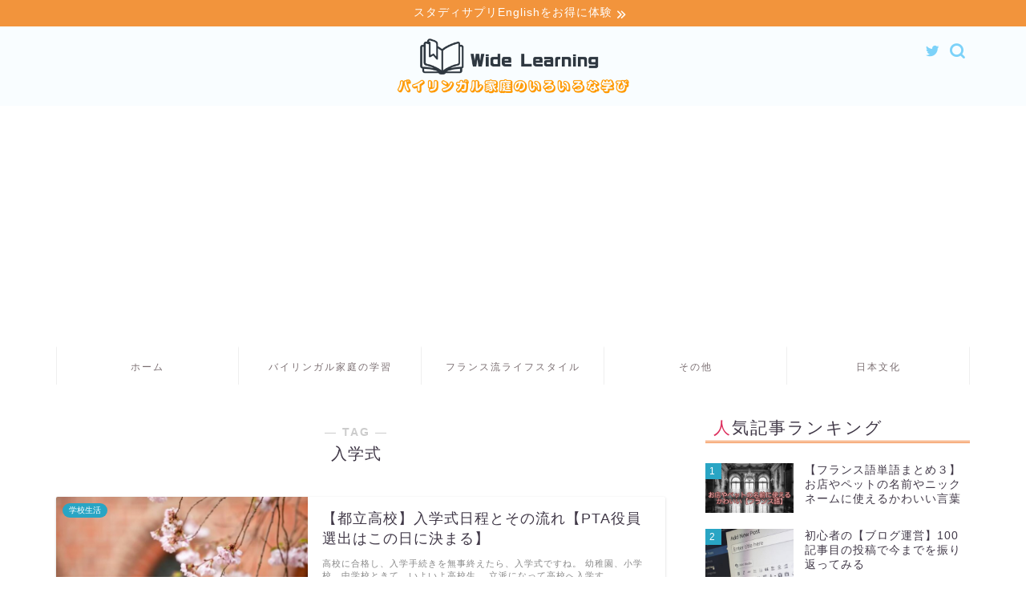

--- FILE ---
content_type: text/html; charset=utf-8
request_url: https://www.google.com/recaptcha/api2/aframe
body_size: 267
content:
<!DOCTYPE HTML><html><head><meta http-equiv="content-type" content="text/html; charset=UTF-8"></head><body><script nonce="b02mkI4ug6YUY07K1_8UVg">/** Anti-fraud and anti-abuse applications only. See google.com/recaptcha */ try{var clients={'sodar':'https://pagead2.googlesyndication.com/pagead/sodar?'};window.addEventListener("message",function(a){try{if(a.source===window.parent){var b=JSON.parse(a.data);var c=clients[b['id']];if(c){var d=document.createElement('img');d.src=c+b['params']+'&rc='+(localStorage.getItem("rc::a")?sessionStorage.getItem("rc::b"):"");window.document.body.appendChild(d);sessionStorage.setItem("rc::e",parseInt(sessionStorage.getItem("rc::e")||0)+1);localStorage.setItem("rc::h",'1769965562618');}}}catch(b){}});window.parent.postMessage("_grecaptcha_ready", "*");}catch(b){}</script></body></html>

--- FILE ---
content_type: application/javascript; charset=utf-8
request_url: https://fundingchoicesmessages.google.com/f/AGSKWxXlj4gTXyr-ai5WSVYg4_XYg40ZCFmCvRcPT7gp97YmsVJ8jrV7fPktW1zCQzm68uQcIwwOuWcnFePePs4YqYiHN7srmzWFQM9uOI2AnJfw7Nc8kW7KZyReiafA2w_9aVnMT1UgEv0O1MmqAX10q_oJPNvE9FmGUWu8eyuWVN-r4BVrUEIrefSZjEEv/_/ad-468-_468_60-/kaksvpopup./topads_/admob.
body_size: -1284
content:
window['cf0b248d-fc5f-4fbe-bfea-8d9d85e9c5b2'] = true;

--- FILE ---
content_type: application/javascript; charset=utf-8
request_url: https://fundingchoicesmessages.google.com/f/AGSKWxWP04Uivvu-KC54qeRHMUFo7-k00cRZxyA2BGb9YCoty9tamSzuQTFsqiVALJ2hO64cWtFRWWX66-8Xv439saCKyJcW8iJ6O3jSBgm4gNs0Gc8g0uA7tOHSxbC0ezKbSAK2SB7I8g==?fccs=W251bGwsbnVsbCxudWxsLG51bGwsbnVsbCxudWxsLFsxNzY5OTY1NTYyLDIwMjAwMDAwMF0sbnVsbCxudWxsLG51bGwsW251bGwsWzcsNl0sbnVsbCxudWxsLG51bGwsbnVsbCxudWxsLG51bGwsbnVsbCxudWxsLG51bGwsMV0sImh0dHBzOi8vd2lkZS1sZWFybmluZy5jb20vdGFnLyVFNSU4NSVBNSVFNSVBRCVBNiVFNSVCQyU4Ri8iLG51bGwsW1s4LCJGZjBSR0hUdW44SSJdLFs5LCJlbi1VUyJdLFsxNiwiWzEsMSwxXSJdLFsxOSwiMiJdLFsxNywiWzBdIl0sWzI0LCIiXSxbMjksImZhbHNlIl1dXQ
body_size: 123
content:
if (typeof __googlefc.fcKernelManager.run === 'function') {"use strict";this.default_ContributorServingResponseClientJs=this.default_ContributorServingResponseClientJs||{};(function(_){var window=this;
try{
var rp=function(a){this.A=_.t(a)};_.u(rp,_.J);var sp=function(a){this.A=_.t(a)};_.u(sp,_.J);sp.prototype.getWhitelistStatus=function(){return _.F(this,2)};var tp=function(a){this.A=_.t(a)};_.u(tp,_.J);var up=_.ed(tp),vp=function(a,b,c){this.B=a;this.j=_.A(b,rp,1);this.l=_.A(b,_.Qk,3);this.F=_.A(b,sp,4);a=this.B.location.hostname;this.D=_.Fg(this.j,2)&&_.O(this.j,2)!==""?_.O(this.j,2):a;a=new _.Qg(_.Rk(this.l));this.C=new _.eh(_.q.document,this.D,a);this.console=null;this.o=new _.np(this.B,c,a)};
vp.prototype.run=function(){if(_.O(this.j,3)){var a=this.C,b=_.O(this.j,3),c=_.gh(a),d=new _.Wg;b=_.hg(d,1,b);c=_.C(c,1,b);_.kh(a,c)}else _.hh(this.C,"FCNEC");_.pp(this.o,_.A(this.l,_.De,1),this.l.getDefaultConsentRevocationText(),this.l.getDefaultConsentRevocationCloseText(),this.l.getDefaultConsentRevocationAttestationText(),this.D);_.qp(this.o,_.F(this.F,1),this.F.getWhitelistStatus());var e;a=(e=this.B.googlefc)==null?void 0:e.__executeManualDeployment;a!==void 0&&typeof a==="function"&&_.Uo(this.o.G,
"manualDeploymentApi")};var wp=function(){};wp.prototype.run=function(a,b,c){var d;return _.v(function(e){d=up(b);(new vp(a,d,c)).run();return e.return({})})};_.Uk(7,new wp);
}catch(e){_._DumpException(e)}
}).call(this,this.default_ContributorServingResponseClientJs);
// Google Inc.

//# sourceURL=/_/mss/boq-content-ads-contributor/_/js/k=boq-content-ads-contributor.ContributorServingResponseClientJs.en_US.Ff0RGHTun8I.es5.O/d=1/exm=ad_blocking_detection_executable,kernel_loader,loader_js_executable/ed=1/rs=AJlcJMwj_NGSDs7Ec5ZJCmcGmg-e8qljdw/m=cookie_refresh_executable
__googlefc.fcKernelManager.run('\x5b\x5b\x5b7,\x22\x5b\x5bnull,\\\x22wide-learning.com\\\x22,\\\x22AKsRol9UsbkAhGxnJ0BmUiJi6DaUoaQ5gLKxYBRsePKpqKrZuItvhxHOE2FDKuTO6MVVuVMyqZj7nBXcXDaRjssga3GtDNPAVs09ZJuY61rv_QZs6KnYDJOWhXWWvLgrnURq48PkfQJ7UjHY3N3Qmzw_HukzAytlGQ\\\\u003d\\\\u003d\\\x22\x5d,null,\x5b\x5bnull,null,null,\\\x22https:\/\/fundingchoicesmessages.google.com\/f\/AGSKWxWc-EHNbKgH955KPWMV5jETMbdrNFLcbGHRZsTzhiUPl_oJTXjU6UkAV1zUHGBidB0Enqsk4eNGFeKf0IBsUZLjiYxwGDtLDmiGcn6r1sGcCS-kpDOKULG18ZBuAiXfvI8RukXtlQ\\\\u003d\\\\u003d\\\x22\x5d,null,null,\x5bnull,null,null,\\\x22https:\/\/fundingchoicesmessages.google.com\/el\/AGSKWxV450a0WBNbKLje-cf8fY7AwDFsvnlxTsRgp0c1Ic0RHTI1XYRkOJyHuur4sAngOtTL1IlY-sdfyw_mut_zLHgr2NEDhMMVV4e9EYAj9SO8L-NtMvCagXLGh1zGBddiyR-8zVB8lA\\\\u003d\\\\u003d\\\x22\x5d,null,\x5bnull,\x5b7,6\x5d,null,null,null,null,null,null,null,null,null,1\x5d\x5d,\x5b3,1\x5d\x5d\x22\x5d\x5d,\x5bnull,null,null,\x22https:\/\/fundingchoicesmessages.google.com\/f\/AGSKWxWxy8MeaLrdi2NsYg_XA83wgSm6agveTSaSXRwyDVO_yGbGqBf4gy4DxMYdqlTdYQ4IdkvHRrEVk_t4vM28TYVhVkYVLHPHITuJRc1iPbnjwCKL7YdKknbrqnGgjBTL5du0jkYR8g\\u003d\\u003d\x22\x5d\x5d');}